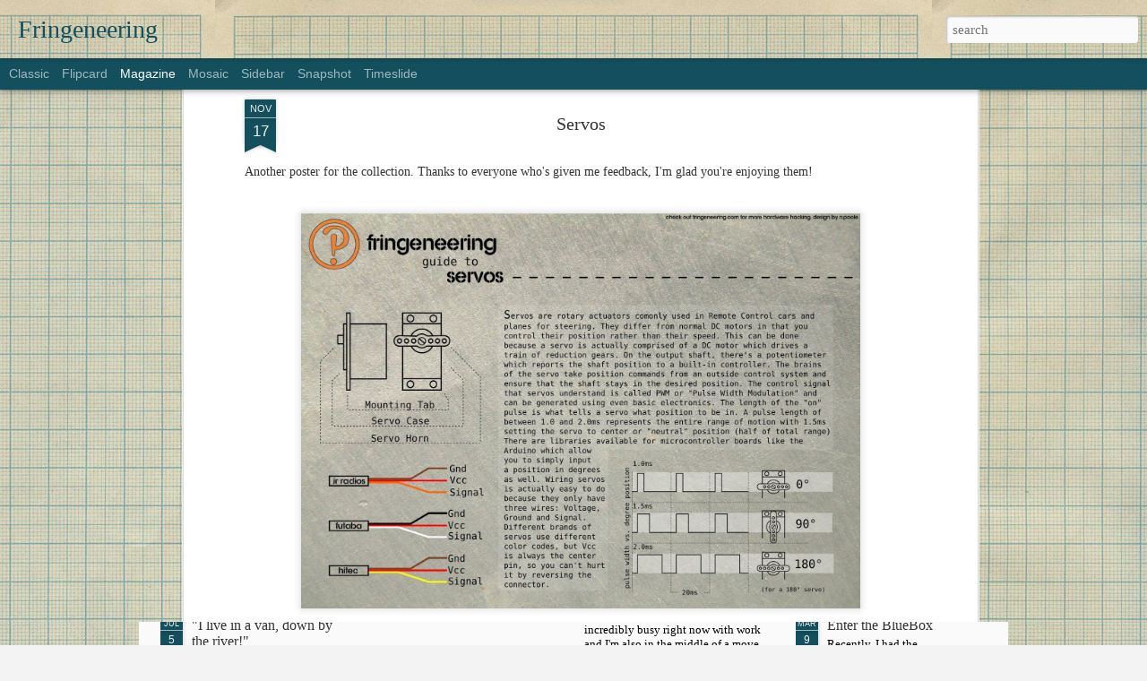

--- FILE ---
content_type: text/html; charset=UTF-8
request_url: http://www.fringeneering.com/2012/11/servos.html
body_size: 4888
content:
<!DOCTYPE html>
<html class='v2' dir='ltr' lang='en'>
<head>
<link href='https://www.blogger.com/static/v1/widgets/335934321-css_bundle_v2.css' rel='stylesheet' type='text/css'/>
<meta content='text/html; charset=UTF-8' http-equiv='Content-Type'/>
<meta content='blogger' name='generator'/>
<link href='http://www.fringeneering.com/favicon.ico' rel='icon' type='image/x-icon'/>
<link href='http://www.fringeneering.com/2012/11/servos.html' rel='canonical'/>
<link rel="alternate" type="application/atom+xml" title="Fringeneering - Atom" href="http://www.fringeneering.com/feeds/posts/default" />
<link rel="alternate" type="application/rss+xml" title="Fringeneering - RSS" href="http://www.fringeneering.com/feeds/posts/default?alt=rss" />
<link rel="service.post" type="application/atom+xml" title="Fringeneering - Atom" href="https://www.blogger.com/feeds/7576468965981990235/posts/default" />

<link rel="alternate" type="application/atom+xml" title="Fringeneering - Atom" href="http://www.fringeneering.com/feeds/4465827753297088289/comments/default" />
<!--Can't find substitution for tag [blog.ieCssRetrofitLinks]-->
<link href='https://blogger.googleusercontent.com/img/b/R29vZ2xl/AVvXsEhnDrUIlrGpwE6KBKRWhSvQ5cJ4FV58s-nfacm-v7j1SxrHpKGhie9HINHp3uyfDGkSgoqAtGShwDghDbIt4PWdmvzuG5y0BjUJvzh8XfUwiu8icrgTHi_McvO9W1THttBhyphenhyphenlhTSXVX3s5Q/s1600/Servos.jpg' rel='image_src'/>
<meta content='http://www.fringeneering.com/2012/11/servos.html' property='og:url'/>
<meta content='Servos' property='og:title'/>
<meta content='Another poster for the collection. Thanks to everyone who&#39;s given me feedback, I&#39;m glad you&#39;re enjoying them!      I&#39;ll be offering prints o...' property='og:description'/>
<meta content='https://blogger.googleusercontent.com/img/b/R29vZ2xl/AVvXsEhnDrUIlrGpwE6KBKRWhSvQ5cJ4FV58s-nfacm-v7j1SxrHpKGhie9HINHp3uyfDGkSgoqAtGShwDghDbIt4PWdmvzuG5y0BjUJvzh8XfUwiu8icrgTHi_McvO9W1THttBhyphenhyphenlhTSXVX3s5Q/w1200-h630-p-k-no-nu/Servos.jpg' property='og:image'/>
<title>Fringeneering: Servos</title>
<meta content='!' name='fragment'/>
<meta content='dynamic' name='blogger-template'/>
<meta content='IE=9,chrome=1' http-equiv='X-UA-Compatible'/>
<meta content='initial-scale=1.0, maximum-scale=1.0, user-scalable=no, width=device-width' name='viewport'/>
<style type='text/css'>@font-face{font-family:'Consolas';font-style:normal;font-weight:400;font-display:swap;src:url(//fonts.gstatic.com/l/font?kit=X7nm4bA-A_-9jbjWaza9xMnLGADx&skey=3d1eb1871fcc58a1&v=v20)format('woff2');unicode-range:U+0000-00FF,U+0131,U+0152-0153,U+02BB-02BC,U+02C6,U+02DA,U+02DC,U+0304,U+0308,U+0329,U+2000-206F,U+20AC,U+2122,U+2191,U+2193,U+2212,U+2215,U+FEFF,U+FFFD;}@font-face{font-family:'Geo';font-style:normal;font-weight:400;font-display:swap;src:url(//fonts.gstatic.com/s/geo/v23/CSRz4zRZluflKHpnYDpSbA.woff2)format('woff2');unicode-range:U+0000-00FF,U+0131,U+0152-0153,U+02BB-02BC,U+02C6,U+02DA,U+02DC,U+0304,U+0308,U+0329,U+2000-206F,U+20AC,U+2122,U+2191,U+2193,U+2212,U+2215,U+FEFF,U+FFFD;}</style>
<style id='page-skin-1' type='text/css'><!--
/*-----------------------------------------------
Blogger Template Style
Name: Dynamic Views
----------------------------------------------- */
/* Variable definitions
====================
<Variable name="keycolor" description="Main Color" type="color" default="#ffffff"
variants="#2b256f,#00b2b4,#4ba976,#696f00,#b38f00,#f07300,#d0422c,#f37a86,#7b5341"/>
<Group description="Page">
<Variable name="page.text.font" description="Font" type="font"
default="'Helvetica Neue Light', HelveticaNeue-Light, 'Helvetica Neue', Helvetica, Arial, sans-serif"/>
<Variable name="page.text.color" description="Text Color" type="color"
default="#333333" variants="#333333"/>
<Variable name="body.background.color" description="Background Color" type="color"
default="#EEEEEE"
variants="#dfdfea,#d9f4f4,#e4f2eb,#e9ead9,#f4eed9,#fdead9,#f8e3e0,#fdebed,#ebe5e3"/>
</Group>
<Variable name="body.background" description="Body Background" type="background"
color="#EEEEEE" default="$(color) none repeat scroll top left"/>
<Group description="Header">
<Variable name="header.background.color" description="Background Color" type="color"
default="#F3F3F3" variants="#F3F3F3"/>
</Group>
<Group description="Header Bar">
<Variable name="primary.color" description="Background Color" type="color"
default="#333333" variants="#2b256f,#00b2b4,#4ba976,#696f00,#b38f00,#f07300,#d0422c,#f37a86,#7b5341"/>
<Variable name="menu.font" description="Font" type="font"
default="'Helvetica Neue Light', HelveticaNeue-Light, 'Helvetica Neue', Helvetica, Arial, sans-serif"/>
<Variable name="menu.text.color" description="Text Color" type="color"
default="#FFFFFF" variants="#FFFFFF"/>
</Group>
<Group description="Links">
<Variable name="link.font" description="Link Text" type="font"
default="'Helvetica Neue Light', HelveticaNeue-Light, 'Helvetica Neue', Helvetica, Arial, sans-serif"/>
<Variable name="link.color" description="Link Color" type="color"
default="#009EB8"
variants="#2b256f,#00b2b4,#4ba976,#696f00,#b38f00,#f07300,#d0422c,#f37a86,#7b5341"/>
<Variable name="link.hover.color" description="Link Hover Color" type="color"
default="#009EB8"
variants="#2b256f,#00b2b4,#4ba976,#696f00,#b38f00,#f07300,#d0422c,#f37a86,#7b5341"/>
<Variable name="link.visited.color" description="Link Visited Color" type="color"
default="#009EB8"
variants="#2b256f,#00b2b4,#4ba976,#696f00,#b38f00,#f07300,#d0422c,#f37a86,#7b5341"/>
</Group>
<Group description="Blog Title">
<Variable name="blog.title.font" description="Font" type="font"
default="'Helvetica Neue Light', HelveticaNeue-Light, 'Helvetica Neue', Helvetica, Arial, sans-serif"/>
<Variable name="blog.title.color" description="Color" type="color"
default="#555555" variants="#555555"/>
</Group>
<Group description="Blog Description">
<Variable name="blog.description.font" description="Font" type="font"
default="'Helvetica Neue Light', HelveticaNeue-Light, 'Helvetica Neue', Helvetica, Arial, sans-serif"/>
<Variable name="blog.description.color" description="Color" type="color"
default="#555555" variants="#555555"/>
</Group>
<Group description="Post Title">
<Variable name="post.title.font" description="Font" type="font"
default="'Helvetica Neue Light', HelveticaNeue-Light, 'Helvetica Neue', Helvetica, Arial, sans-serif"/>
<Variable name="post.title.color" description="Color" type="color"
default="#333333" variants="#333333"/>
</Group>
<Group description="Date Ribbon">
<Variable name="ribbon.color" description="Color" type="color"
default="#666666" variants="#2b256f,#00b2b4,#4ba976,#696f00,#b38f00,#f07300,#d0422c,#f37a86,#7b5341"/>
<Variable name="ribbon.hover.color" description="Hover Color" type="color"
default="#AD3A2B" variants="#AD3A2B"/>
</Group>
<Variable name="blitzview" description="Initial view type" type="string" default="sidebar"/>
*/
/* BEGIN CUT */
{
"font:Text": "normal normal 100% Consolas",
"color:Text": "#333333",
"image:Background": "#EEEEEE url(http://4.bp.blogspot.com/-IJEcI25AhLk/ULydhJuB82I/AAAAAAAAB4I/yEEJIo5a0ts/s0/squared_graph_paper_by_Ginnyhaha_Stock.jpg) repeat fixed top center",
"color:Background": "#f3f3f3",
"color:Header Background": "#f3f3f3",
"color:Primary": "#134f5c",
"color:Menu Text": "#ffffff",
"font:Menu": "'Helvetica Neue Light', HelveticaNeue-Light, 'Helvetica Neue', Helvetica, Arial, sans-serif",
"font:Link": "'Helvetica Neue Light', HelveticaNeue-Light, 'Helvetica Neue', Helvetica, Arial, sans-serif",
"color:Link": "#00b2b4",
"color:Link Visited": "#00b2b4",
"color:Link Hover": "#00b2b4",
"font:Blog Title": "normal bold 100px Geo",
"color:Blog Title": "#134f5c",
"font:Blog Description": "'Helvetica Neue Light', HelveticaNeue-Light, 'Helvetica Neue', Helvetica, Arial, sans-serif",
"color:Blog Description": "#555555",
"font:Post Title": "normal normal 100% Consolas",
"color:Post Title": "#333333",
"color:Ribbon": "#134f5c",
"color:Ribbon Hover": "#ad3a2b",
"view": "magazine"
}
/* END CUT */

--></style>
<style id='template-skin-1' type='text/css'><!--
body {
min-width: 950px;
}
.column-center-outer {
margin-top: 46px;
}
.content-outer, .content-fauxcolumn-outer, .region-inner {
min-width: 950px;
max-width: 950px;
_width: 950px;
}
.main-inner .columns {
padding-left: 0;
padding-right: 310px;
}
.main-inner .fauxcolumn-center-outer {
left: 0;
right: 310px;
/* IE6 does not respect left and right together */
_width: expression(this.parentNode.offsetWidth -
parseInt("0") -
parseInt("310px") + 'px');
}
.main-inner .fauxcolumn-left-outer {
width: 0;
}
.main-inner .fauxcolumn-right-outer {
width: 310px;
}
.main-inner .column-left-outer {
width: 0;
right: 100%;
margin-left: -0;
}
.main-inner .column-right-outer {
width: 310px;
margin-right: -310px;
}
#layout {
min-width: 0;
}
#layout .content-outer {
min-width: 0;
width: 800px;
}
#layout .region-inner {
min-width: 0;
width: auto;
}
--></style>
<script src='//www.blogblog.com/dynamicviews/00d9e3c56f0dbcee/js/common.js' type='text/javascript'></script>
<script src='//www.blogblog.com/dynamicviews/00d9e3c56f0dbcee/js/magazine.js' type='text/javascript'></script>
<script src='//www.blogblog.com/dynamicviews/4224c15c4e7c9321/js/comments.js'></script>
<link href='https://www.blogger.com/dyn-css/authorization.css?targetBlogID=7576468965981990235&amp;zx=3a92e93e-0821-41b8-8b30-45c60e7122cd' media='none' onload='if(media!=&#39;all&#39;)media=&#39;all&#39;' rel='stylesheet'/><noscript><link href='https://www.blogger.com/dyn-css/authorization.css?targetBlogID=7576468965981990235&amp;zx=3a92e93e-0821-41b8-8b30-45c60e7122cd' rel='stylesheet'/></noscript>
<meta name='google-adsense-platform-account' content='ca-host-pub-1556223355139109'/>
<meta name='google-adsense-platform-domain' content='blogspot.com'/>

</head>
<body class='variant-magazine'>
<div class='content'>
<div class='content-outer'>
<div class='fauxborder-left content-fauxborder-left'>
<div class='content-inner'>
<div class='main-outer'>
<div class='fauxborder-left main-fauxborder-left'>
<div class='region-inner main-inner'>
<div class='columns fauxcolumns'>
<div class='column-center-outer'>
<div class='column-center-inner'>
<div class='main section' id='main'>
</div>
</div>
</div>
<div class='column-right-outer'>
<div class='column-right-inner'>
<aside>
<div class='sidebar section' id='sidebar-right-1'>
</div>
</aside>
</div>
</div>
<div style='clear: both'></div>
</div>
</div>
</div>
</div>
</div>
</div>
</div>
</div>
<script language='javascript' type='text/javascript'>
        window.onload = function() {
          blogger.ui().configure().view();
        };
      </script>

<script type="text/javascript" src="https://www.blogger.com/static/v1/widgets/719476776-widgets.js"></script>
<script type='text/javascript'>
window['__wavt'] = 'AOuZoY4Po-Ryd45TItvA2qoiSAGkNoAziQ:1769176902808';_WidgetManager._Init('//www.blogger.com/rearrange?blogID\x3d7576468965981990235','//www.fringeneering.com/2012/11/servos.html','7576468965981990235');
_WidgetManager._SetDataContext([{'name': 'blog', 'data': {'blogId': '7576468965981990235', 'title': 'Fringeneering', 'url': 'http://www.fringeneering.com/2012/11/servos.html', 'canonicalUrl': 'http://www.fringeneering.com/2012/11/servos.html', 'homepageUrl': 'http://www.fringeneering.com/', 'searchUrl': 'http://www.fringeneering.com/search', 'canonicalHomepageUrl': 'http://www.fringeneering.com/', 'blogspotFaviconUrl': 'http://www.fringeneering.com/favicon.ico', 'bloggerUrl': 'https://www.blogger.com', 'hasCustomDomain': true, 'httpsEnabled': false, 'enabledCommentProfileImages': true, 'gPlusViewType': 'FILTERED_POSTMOD', 'adultContent': false, 'analyticsAccountNumber': '', 'encoding': 'UTF-8', 'locale': 'en', 'localeUnderscoreDelimited': 'en', 'languageDirection': 'ltr', 'isPrivate': false, 'isMobile': false, 'isMobileRequest': false, 'mobileClass': '', 'isPrivateBlog': false, 'isDynamicViewsAvailable': true, 'feedLinks': '\x3clink rel\x3d\x22alternate\x22 type\x3d\x22application/atom+xml\x22 title\x3d\x22Fringeneering - Atom\x22 href\x3d\x22http://www.fringeneering.com/feeds/posts/default\x22 /\x3e\n\x3clink rel\x3d\x22alternate\x22 type\x3d\x22application/rss+xml\x22 title\x3d\x22Fringeneering - RSS\x22 href\x3d\x22http://www.fringeneering.com/feeds/posts/default?alt\x3drss\x22 /\x3e\n\x3clink rel\x3d\x22service.post\x22 type\x3d\x22application/atom+xml\x22 title\x3d\x22Fringeneering - Atom\x22 href\x3d\x22https://www.blogger.com/feeds/7576468965981990235/posts/default\x22 /\x3e\n\n\x3clink rel\x3d\x22alternate\x22 type\x3d\x22application/atom+xml\x22 title\x3d\x22Fringeneering - Atom\x22 href\x3d\x22http://www.fringeneering.com/feeds/4465827753297088289/comments/default\x22 /\x3e\n', 'meTag': '', 'adsenseHostId': 'ca-host-pub-1556223355139109', 'adsenseHasAds': false, 'adsenseAutoAds': false, 'boqCommentIframeForm': true, 'loginRedirectParam': '', 'view': '', 'dynamicViewsCommentsSrc': '//www.blogblog.com/dynamicviews/4224c15c4e7c9321/js/comments.js', 'dynamicViewsScriptSrc': '//www.blogblog.com/dynamicviews/00d9e3c56f0dbcee', 'plusOneApiSrc': 'https://apis.google.com/js/platform.js', 'disableGComments': true, 'interstitialAccepted': false, 'sharing': {'platforms': [{'name': 'Get link', 'key': 'link', 'shareMessage': 'Get link', 'target': ''}, {'name': 'Facebook', 'key': 'facebook', 'shareMessage': 'Share to Facebook', 'target': 'facebook'}, {'name': 'BlogThis!', 'key': 'blogThis', 'shareMessage': 'BlogThis!', 'target': 'blog'}, {'name': 'X', 'key': 'twitter', 'shareMessage': 'Share to X', 'target': 'twitter'}, {'name': 'Pinterest', 'key': 'pinterest', 'shareMessage': 'Share to Pinterest', 'target': 'pinterest'}, {'name': 'Email', 'key': 'email', 'shareMessage': 'Email', 'target': 'email'}], 'disableGooglePlus': true, 'googlePlusShareButtonWidth': 0, 'googlePlusBootstrap': '\x3cscript type\x3d\x22text/javascript\x22\x3ewindow.___gcfg \x3d {\x27lang\x27: \x27en\x27};\x3c/script\x3e'}, 'hasCustomJumpLinkMessage': false, 'jumpLinkMessage': 'Read more', 'pageType': 'item', 'postId': '4465827753297088289', 'postImageThumbnailUrl': 'https://blogger.googleusercontent.com/img/b/R29vZ2xl/AVvXsEhnDrUIlrGpwE6KBKRWhSvQ5cJ4FV58s-nfacm-v7j1SxrHpKGhie9HINHp3uyfDGkSgoqAtGShwDghDbIt4PWdmvzuG5y0BjUJvzh8XfUwiu8icrgTHi_McvO9W1THttBhyphenhyphenlhTSXVX3s5Q/s72-c/Servos.jpg', 'postImageUrl': 'https://blogger.googleusercontent.com/img/b/R29vZ2xl/AVvXsEhnDrUIlrGpwE6KBKRWhSvQ5cJ4FV58s-nfacm-v7j1SxrHpKGhie9HINHp3uyfDGkSgoqAtGShwDghDbIt4PWdmvzuG5y0BjUJvzh8XfUwiu8icrgTHi_McvO9W1THttBhyphenhyphenlhTSXVX3s5Q/s1600/Servos.jpg', 'pageName': 'Servos', 'pageTitle': 'Fringeneering: Servos'}}, {'name': 'features', 'data': {}}, {'name': 'messages', 'data': {'edit': 'Edit', 'linkCopiedToClipboard': 'Link copied to clipboard!', 'ok': 'Ok', 'postLink': 'Post Link'}}, {'name': 'skin', 'data': {'vars': {'link_color': '#00b2b4', 'post_title_color': '#333333', 'blog_description_font': '\x27Helvetica Neue Light\x27, HelveticaNeue-Light, \x27Helvetica Neue\x27, Helvetica, Arial, sans-serif', 'body_background_color': '#f3f3f3', 'ribbon_color': '#134f5c', 'body_background': '#EEEEEE url(http://4.bp.blogspot.com/-IJEcI25AhLk/ULydhJuB82I/AAAAAAAAB4I/yEEJIo5a0ts/s0/squared_graph_paper_by_Ginnyhaha_Stock.jpg) repeat fixed top center', 'blitzview': 'magazine', 'link_visited_color': '#00b2b4', 'link_hover_color': '#00b2b4', 'header_background_color': '#f3f3f3', 'keycolor': '#134f5c', 'page_text_font': 'normal normal 100% Consolas', 'blog_title_color': '#134f5c', 'ribbon_hover_color': '#ad3a2b', 'blog_title_font': 'normal bold 100px Geo', 'link_font': '\x27Helvetica Neue Light\x27, HelveticaNeue-Light, \x27Helvetica Neue\x27, Helvetica, Arial, sans-serif', 'menu_font': '\x27Helvetica Neue Light\x27, HelveticaNeue-Light, \x27Helvetica Neue\x27, Helvetica, Arial, sans-serif', 'primary_color': '#134f5c', 'page_text_color': '#333333', 'post_title_font': 'normal normal 100% Consolas', 'blog_description_color': '#555555', 'menu_text_color': '#ffffff'}, 'override': '', 'url': 'blitz.css'}}, {'name': 'template', 'data': {'name': 'Dynamic Views', 'localizedName': 'Dynamic Views', 'isResponsive': false, 'isAlternateRendering': false, 'isCustom': false, 'variant': 'magazine', 'variantId': 'magazine'}}, {'name': 'view', 'data': {'classic': {'name': 'classic', 'url': '?view\x3dclassic'}, 'flipcard': {'name': 'flipcard', 'url': '?view\x3dflipcard'}, 'magazine': {'name': 'magazine', 'url': '?view\x3dmagazine'}, 'mosaic': {'name': 'mosaic', 'url': '?view\x3dmosaic'}, 'sidebar': {'name': 'sidebar', 'url': '?view\x3dsidebar'}, 'snapshot': {'name': 'snapshot', 'url': '?view\x3dsnapshot'}, 'timeslide': {'name': 'timeslide', 'url': '?view\x3dtimeslide'}, 'isMobile': false, 'title': 'Servos', 'description': 'Another poster for the collection. Thanks to everyone who\x27s given me feedback, I\x27m glad you\x27re enjoying them!      I\x27ll be offering prints o...', 'featuredImage': 'https://blogger.googleusercontent.com/img/b/R29vZ2xl/AVvXsEhnDrUIlrGpwE6KBKRWhSvQ5cJ4FV58s-nfacm-v7j1SxrHpKGhie9HINHp3uyfDGkSgoqAtGShwDghDbIt4PWdmvzuG5y0BjUJvzh8XfUwiu8icrgTHi_McvO9W1THttBhyphenhyphenlhTSXVX3s5Q/s1600/Servos.jpg', 'url': 'http://www.fringeneering.com/2012/11/servos.html', 'type': 'item', 'isSingleItem': true, 'isMultipleItems': false, 'isError': false, 'isPage': false, 'isPost': true, 'isHomepage': false, 'isArchive': false, 'isLabelSearch': false, 'postId': 4465827753297088289}}]);
_WidgetManager._RegisterWidget('_BlogView', new _WidgetInfo('Blog1', 'main', document.getElementById('Blog1'), {'cmtInteractionsEnabled': false, 'lightboxEnabled': true, 'lightboxModuleUrl': 'https://www.blogger.com/static/v1/jsbin/3314219954-lbx.js', 'lightboxCssUrl': 'https://www.blogger.com/static/v1/v-css/828616780-lightbox_bundle.css'}, 'displayModeFull'));
_WidgetManager._RegisterWidget('_HeaderView', new _WidgetInfo('Header1', 'sidebar-right-1', document.getElementById('Header1'), {}, 'displayModeFull'));
_WidgetManager._RegisterWidget('_HTMLView', new _WidgetInfo('HTML1', 'sidebar-right-1', document.getElementById('HTML1'), {}, 'displayModeFull'));
_WidgetManager._RegisterWidget('_FollowersView', new _WidgetInfo('Followers1', 'sidebar-right-1', document.getElementById('Followers1'), {}, 'displayModeFull'));
_WidgetManager._RegisterWidget('_BlogArchiveView', new _WidgetInfo('BlogArchive1', 'sidebar-right-1', document.getElementById('BlogArchive1'), {'languageDirection': 'ltr', 'loadingMessage': 'Loading\x26hellip;'}, 'displayModeFull'));
_WidgetManager._RegisterWidget('_AttributionView', new _WidgetInfo('Attribution1', 'sidebar-right-1', document.getElementById('Attribution1'), {}, 'displayModeFull'));
_WidgetManager._RegisterWidget('_NavbarView', new _WidgetInfo('Navbar1', 'sidebar-right-1', document.getElementById('Navbar1'), {}, 'displayModeFull'));
</script>
</body>
</html>